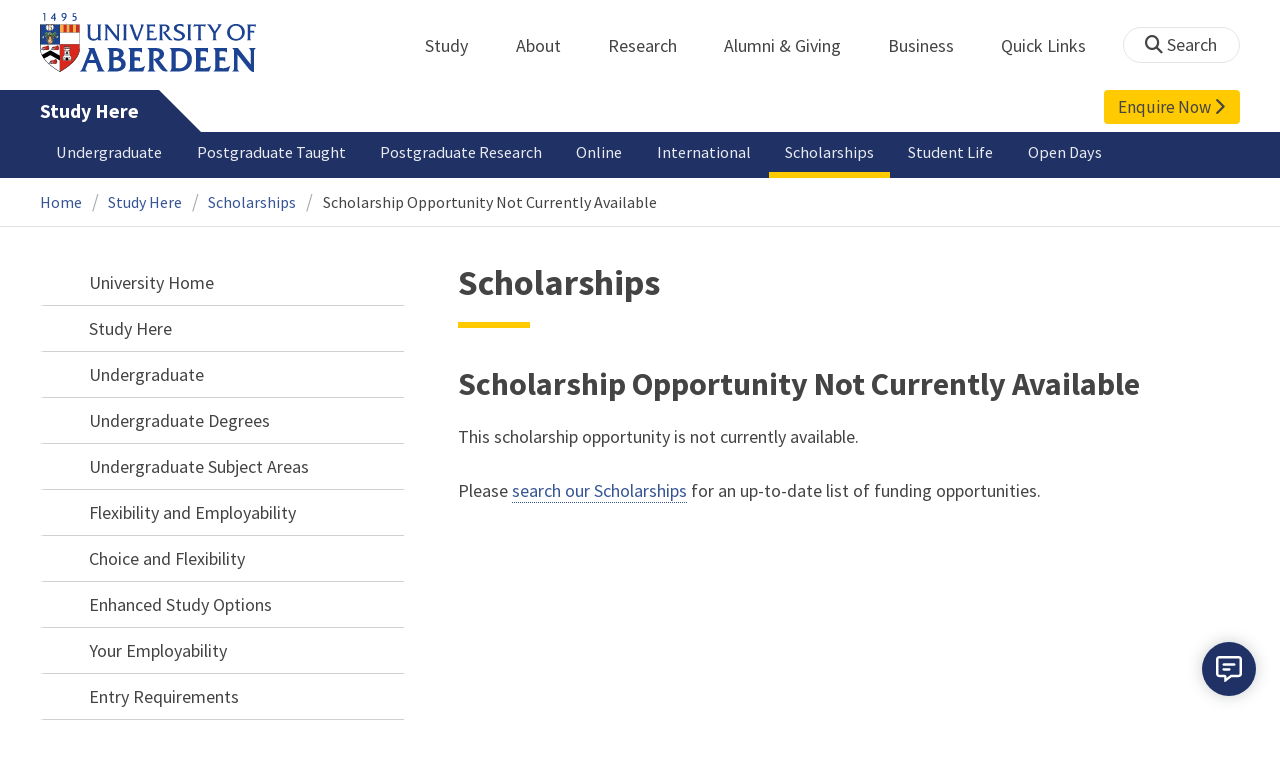

--- FILE ---
content_type: text/html; charset=UTF-8
request_url: https://www.abdn.ac.uk/study/funding/510
body_size: 11917
content:
<!doctype html>
<html lang="en-GB" dir="ltr">
    <head>
        <meta charset="utf-8">
        <title>Scholarships | Study Here | The University of Aberdeen</title>
        <meta name="description" content="Explore scholarships, bursaries and funding options at Aberdeen for undergraduate, postgraduate and international students to support your studies." />
    <!-- t4 : ignore -->
            <link rel="preconnect" href="https://abdn-search.funnelback.squiz.cloud">
        <link rel="preconnect" href="https://cc.cdn.civiccomputing.com">
        <link rel="preconnect" href="https://code.jquery.com">
        <link rel="preconnect" href="https://fonts.googleapis.com">
        <link rel="preconnect" href="https://fonts.gstatic.com">
        
<meta name="viewport" content="width=device-width, initial-scale=1">
<link rel="apple-touch-icon" sizes="180x180" href="https://www.abdn.ac.uk/abdn-design-system/releases/2.4.0/dist/images/icons/apple-touch-icon.png">
<link rel="icon" type="image/png" sizes="32x32" href="https://www.abdn.ac.uk/abdn-design-system/releases/2.4.0/dist/images/icons/favicon-32x32.png">
<link rel="icon" type="image/png" sizes="16x16" href="https://www.abdn.ac.uk/abdn-design-system/releases/2.4.0/dist/images/icons/favicon-16x16.png">
<link rel="manifest" href="https://www.abdn.ac.uk/abdn-design-system/releases/2.4.0/dist/images/icons/manifest.json">
<link rel="mask-icon" href="https://www.abdn.ac.uk/abdn-design-system/releases/2.4.0/dist/images/icons/safari-pinned-tab.svg" color="#5bbad5">
<meta name="msapplication-config" content="https://www.abdn.ac.uk/abdn-design-system/releases/2.4.0/dist/images/icons/browserconfig.xml">
<meta name="theme-color" content="#ffffff">

<link rel="stylesheet" href="https://www.abdn.ac.uk/abdn-design-system/releases/2.4.0/dist/css/abdn-design-system-site.css">
<!-- https://abdn-search.funnelback.squiz.cloud/s/resources-global/css/funnelback.autocompletion-2.6.0.css -->
<style>
.twitter-typeahead {display: table-cell !important;}.tt-menu {background-clip: padding-box;background-color: #fff;border: 1px solid rgba(0, 0, 0, 0.15);border-radius: 4px;box-shadow: 0 6px 12px rgba(0, 0, 0, 0.176);font-size: 14px;padding-bottom: 5px;width: 100%;}.tt-menu .tt-suggestion {clear: both;color: #333;cursor: pointer;display: block;font-weight: normal;line-height: 1.42857;padding: 3px 10px;text-align: left;}.tt-menu .tt-suggestion:hover, .tt-menu .tt-cursor {background-color: #428bca;color: #fff;text-decoration: none;}.tt-menu .tt-category, .tt-menu .tt-group {background-color: #f5f5f5;border-bottom: 1px solid #ddd;border-top: 1px solid #ddd;}.tt-menu .tt-category {margin: 3px 0;padding: 7px 5px;}.tt-menu .tt-dataset:first-child .tt-category, .tt-horizontal .tt-dataset .tt-category {border-top: none;border-top-left-radius: 4px;border-top-right-radius: 4px;margin-top: 0;}.tt-menu .tt-group {padding: 3px 5px;text-align: center;}.tt-menu .tt-group:first-of-type {border-top: none;}.tt-horizontal {width: 100%;}.tt-horizontal .tt-dataset {float: left;width: 100%;}.tt-scrollable {overflow-y: auto;max-height: 460px;}.tt-hint {color: #ccc !important;}@media (max-width: 414px) {.tt-horizontal .tt-dataset {width: 100% !important;}}
</style>

    <style title="civic custom css">
#ccc h1::after{margin-bottom:0.5em}#ccc #ccc-content{background:#333;color:#ddd;font-family:'Source Sans Pro', sans-serif}#ccc #ccc-title{margin:0 0 0.5em;font-size:1.3em;line-height:0.9em}#ccc #ccc-content #ccc-statement .ccc-svg-element{display:none}#ccc #ccc-content #ccc-statement a{border-bottom:1px dotted;font-weight:700;color:#f4c900}#ccc #ccc-content #ccc-statement a:focus,#ccc #ccc-content #ccc-statement a:hover{border-bottom:1px solid;font-weight:700;color:#f4c900}#ccc #ccc-content .ccc-notify-button{background:#f4c900}#ccc #ccc-content .preference-title{font-size:21px;margin-top:24px}#ccc .checkbox-toggle--slider.checkbox-toggle--dark{background-color:#111;border-color:#111}#ccc .checkbox-toggle--dark .checkbox-toggle-toggle{background-color:#666}#ccc .checkbox-toggle-input:checked ~ .checkbox-toggle-toggle{background-color:#f4c900}#ccc #ccc-icon{fill:#333}#ccc .ccc-notify-button{border-radius:0;position:relative;display:inline-block;margin:0.6em 0.6em 0 0;padding:0.4em;border:0;background:#f4c900;font-weight:700;color:#003c5f;transition:padding 0.2s ease}#ccc .ccc-content--dark .ccc-notify-button,#ccc .ccc-content--dark .ccc-notify-button span{color:#003c5f}#ccc .ccc-content--dark .ccc-button-solid,#ccc .ccc-content--dark .ccc-button-solid span{background:none}#ccc #ccc-content .ccc-notify-button:focus,#ccc #ccc-content .ccc-notify-button:hover{padding-left:0.7em;transition:padding 0.2s ease;background:#ffe04f}#ccc #ccc-content .ccc-notify-button:focus,#ccc .checkbox-toggle:focus-within{outline:0.3em solid gold}#ccc a.ccc-notify-button{color:#444}#ccc .ccc-alert,#ccc .third-party-cookie-link{color:#fff;background:#111}#ccc[close-button] #ccc-dismiss-button{display:inline-block;margin:0.3em 0.6em 0.3em 0}#ccc-button-holder button:last-child{margin-right:0}
</style>
    <script src="https://code.jquery.com/jquery-3.6.0.min.js"></script>
<script src="https://www.abdn.ac.uk/abdn-design-system/releases/2.4.0/dist/js/abdn-design-system-site.js" defer></script>
<script>
    var global_base_url = '/global/';
</script>
        </head>
    <body class="no_js">
                <script>
            document.getElementsByTagName('body')[0].classList.remove('no_js');
        </script>
                <header id="top">
            <ul class="skip_links">
                <li><a href="#main">Skip to content</a></li>
                <li><a href="https://www.abdn.ac.uk/about/our-website/accessibility/">About Accessibility on our website</a></li>
            </ul>
            <div id="modal_fade"></div>
            <div class="global_header_wrapper">
                <div class="container">
                    <div class="row">
                        <div class="col">
                            <div class="global_header">
                                <div class="clearfix">
                                    <div class="uni_logo">
                                                                                    <a href="/">
                                                <img src="https://www.abdn.ac.uk/abdn-design-system/releases/2.4.0/dist/images/layout/UoA_Primary_Logo_REVERSE_2018.png" srcset="https://www.abdn.ac.uk/abdn-design-system/releases/2.4.0/dist/images/layout/UoA_Primary_Logo_RGB_2018.svg" alt="University of Aberdeen" width="300" height="82">
                                            </a>
                                                                                </div>
                                    <nav id="uni_menu" class="uni_menu no_js row" aria-label="University of Aberdeen Navigation">
                                        <div class="uni_menu_overview">
                                            <div class="uni_menu_action_bar">
                                                <a href="#" class="close_button">
                                                    Close <span class="offscreen">university navigation</span>
                                                    <i aria-hidden="true" class="far fa-times"></i>
                                                </a>
                                            </div>
                                            <div class="uni_menu_search_container">
                                                <form method="GET" role="search" action="/search/results/" aria-label="Search the University of Aberdeen website" class="collapsed active">
                                                    <fieldset>
                                                        <legend class="offscreen">Search Our Website</legend>
                                                        <label for="query" class="offscreen">Keywords</label>
                                                        <input type="search" id="query" name="query" placeholder="Search" value="" autocomplete="off" spellcheck="false">
                                                        <button type="submit" class="btn btn-secondary">
                                                            <i class="fa fa-search" aria-hidden="true"></i>
                                                            <b class="offscreen">Search</b>
                                                        </button>
                                                    </fieldset>
                                                </form>
                                            </div>
                                        </div>
                                        
<ul>

    <li id="uni_menu_study">
        <div class="uni_menu_action_bar">
            <a href="#uni_menu" class="back_button">
                <i aria-hidden="true" class="far fa-chevron-left"></i>
                Back <span class="offscreen">to university navigation overview</span>
            </a>
            <a href="#" class="close_button">
                Close <span class="offscreen">university navigation</span>
                <i aria-hidden="true" class="far fa-times"></i>
            </a>
        </div>
        <a href="/study/" class="uni_menu_section_link">
            Study
            <span class="offscreen">home</span>
        </a>
        <a href="#uni_menu_study" class="forward_button">
            <i aria-hidden="true" class="far fa-chevron-right"></i>
            <span class="offscreen">Expand Study section top links</span>
        </a>
    
        <ul class="uni_menu_wide uni_menu_4col col">
        
            <li class="uni_menu_link_group">
            
                <b>
                
                    <a href="/study/undergraduate/">
                    Undergraduate
                    </a>
                    
                </b>
                <ul>
<li><a href="/study/undergraduate/degree-programmes/">Undergraduate Degrees</a></li>
<li><a href="/study/undergraduate/subject-areas/">Subject Areas</a></li>
<li><a href="/study/undergraduate/go-abroad/">Go Abroad</a></li>
<li><a href="/study/undergraduate/finance/">Finance and Funding</a></li>
<li><a href="/study/undergraduate/apply/">How to Apply</a></li>
</ul>
            </li>
            
            <li class="uni_menu_link_group">
            
                <b>
                
                    <a href="/study/postgraduate-taught/">
                    Postgraduate Taught
                    </a>
                    
                </b>
                <ul>
<li><a href="/study/postgraduate-taught/degree-programmes/">Postgraduate Degrees</a></li>
<li><a href="/study/online/">Online Degrees</a></li>
<li><a href="/study/postgraduate-taught/part-time/">Part-time Study</a></li>
<li><a href="/study/postgraduate-taught/finance/">Finance and Funding</a></li>
<li><a href="/study/postgraduate-taught/how-to-apply/">How to Apply</a></li>
</ul>
            </li>
            
            <li class="uni_menu_link_group">
            
                <b>
                
                    <a href="/study/postgraduate-research/">
                    Postgraduate Research
                    </a>
                    
                </b>
                <ul>
<li><a href="/study/postgraduate-research/research-areas/">Research Areas</a></li>
<li><a href="/study/postgraduate-research/phds/">PhD Opportunities</a></li>
<li><a href="/study/postgraduate-research/finance/">Finance and Funding</a></li>
<li><a href="/study/postgraduate-research/apply/">How to Apply</a></li>
</ul>
            </li>
            
            <li class="uni_menu_link_group">
            
                <b>
                
                    <a href="/study/online/">
                    Online Learning
                    </a>
                    
                </b>
                <ul>
<li><a href="/study/online/degrees/">Online Degrees</a></li>
<li><a href="https://on.abdn.ac.uk/courses/">Short Courses</a></li>
<li><a href="https://on.abdn.ac.uk/categories/">Study Subjects</a></li>
<li><a href="https://on.abdn.ac.uk/how-online-learning-works/">How Online Learning Works</a></li>
<li><a href="https://on.abdn.ac.uk/discover/fees-funding-and-discounts/">Fees and Funding</a><a class="uni_menu_study" style="display: none;" href="#"> Close </a></li>
</ul>
            </li>
            
        </ul>
        
    </li>
    
    <li id="uni_menu_about">
        <div class="uni_menu_action_bar">
            <a href="#uni_menu" class="back_button">
                <i aria-hidden="true" class="far fa-chevron-left"></i>
                Back <span class="offscreen">to university navigation overview</span>
            </a>
            <a href="#" class="close_button">
                Close <span class="offscreen">university navigation</span>
                <i aria-hidden="true" class="far fa-times"></i>
            </a>
        </div>
        <a href="/about/" class="uni_menu_section_link">
            About
            <span class="offscreen">home</span>
        </a>
        <a href="#uni_menu_about" class="forward_button">
            <i aria-hidden="true" class="far fa-chevron-right"></i>
            <span class="offscreen">Expand About section top links</span>
        </a>
    
        <ul class="uni_menu_wide uni_menu_4col col">
        
            <li class="">
            <ul>
<li><a href="/about/campus/">Campus</a></li>
<li><a href="/about/campus/maps/">Maps and Directions</a></li>
<li><a href="/people/">Staff Directory</a></li>
<li><a href="/about/contact/">Contact Information</a></li>
</ul>
            </li>
            
            <li class="">
            <ul>
<li><a href="/news/">News</a></li>
<li><a href="/events/">Events</a></li>
<li><a href="/about/history/">History</a></li>
<li><a href="/about/facts-figures/">Facts &amp; Figures</a></li>
</ul>
            </li>
            
            <li class="">
            <ul>
<li><a href="/about/schools-institutes/">Schools and Institutes</a></li>
<li><a href="/about/strategy-and-governance/">Strategy and Governance</a></li>
<li><a href="/about/management/">Management</a></li>
<li><a href="/about/partnerships/">Partnerships</a></li>
</ul>
            </li>
            
            <li class="uni_menu_utils">
            <p><picture class="imgproxy"><source media="(min-width: 1200px)" srcset="https://www.abdn.ac.uk/img/1200x/media/site/about/content-images/bum_5835_3591134459_o.jpg"><source media="(min-width: 720px)" srcset="https://www.abdn.ac.uk/img/1200x/media/site/about/content-images/bum_5835_3591134459_o.jpg"><source media="(min-width: 481px)" srcset="https://www.abdn.ac.uk/img/780x/media/site/about/content-images/bum_5835_3591134459_o.jpg"><source media="(min-width: 251px)" srcset="https://www.abdn.ac.uk/img/481x/media/site/about/content-images/bum_5835_3591134459_o.jpg"><source srcset="https://www.abdn.ac.uk/img/200x/media/site/about/content-images/bum_5835_3591134459_o.jpg"><img src="https://www.abdn.ac.uk/img/1200x/media/site/about/content-images/bum_5835_3591134459_o.jpg" width="800" height="521" alt="Kings college viewed through a window" loading="lazy"></picture></p>
            </li>
            
        </ul>
        
    </li>
    
    <li id="uni_menu_research">
        <div class="uni_menu_action_bar">
            <a href="#uni_menu" class="back_button">
                <i aria-hidden="true" class="far fa-chevron-left"></i>
                Back <span class="offscreen">to university navigation overview</span>
            </a>
            <a href="#" class="close_button">
                Close <span class="offscreen">university navigation</span>
                <i aria-hidden="true" class="far fa-times"></i>
            </a>
        </div>
        <a href="/research/" class="uni_menu_section_link">
            Research
            <span class="offscreen">home</span>
        </a>
        <a href="#uni_menu_research" class="forward_button">
            <i aria-hidden="true" class="far fa-chevron-right"></i>
            <span class="offscreen">Expand Research section top links</span>
        </a>
    
        <ul class="uni_menu_wide uni_menu_4col col">
        
            <li class="">
            <ul>
<li><a href="/research/interdisciplinary/">Interdisciplinary Institute</a></li>
<li><a href="/research/impact/">Impact</a></li>
<li><a href="/research/institutes-centres/">Find a Centre or Institute</a></li>
<li><a href="/research/facilities/">Facilities</a></li>
</ul>
            </li>
            
            <li class="uni_menu_link_group">
            <ul>
<li><a href="/study/postgraduate-research/">Postgraduate Research Study</a></li>
<li><a href="/research/jobs/">Research Jobs</a></li>
<li><a href="/research/support/">Research Support</a></li>
</ul>
            </li>
            
            <li class="uni_menu_2col col_img_right uni_menu_utils">
            <p><picture class="imgproxy"><source media="(min-width: 1200px)" srcset="https://www.abdn.ac.uk/img/1200x/media/university-of-aberdeen/content-assets/images/nav-research3-wide.jpg"><source media="(min-width: 720px)" srcset="https://www.abdn.ac.uk/img/1200x/media/university-of-aberdeen/content-assets/images/nav-research3-wide.jpg"><source media="(min-width: 481px)" srcset="https://www.abdn.ac.uk/img/780x/media/university-of-aberdeen/content-assets/images/nav-research3-wide.jpg"><source media="(min-width: 251px)" srcset="https://www.abdn.ac.uk/img/481x/media/university-of-aberdeen/content-assets/images/nav-research3-wide.jpg"><source srcset="https://www.abdn.ac.uk/img/200x/media/university-of-aberdeen/content-assets/images/nav-research3-wide.jpg"><img src="https://www.abdn.ac.uk/img/1200x/media/university-of-aberdeen/content-assets/images/nav-research3-wide.jpg" width="497" height="180" alt="A scientist using a microscope" loading="lazy"></picture></p>
<p><a class="uni_menu_research" style="display: none;" href="#"> Close </a></p>
            </li>
            
        </ul>
        
    </li>
    
    <li id="uni_menu_alumni_giving">
        <div class="uni_menu_action_bar">
            <a href="#uni_menu" class="back_button">
                <i aria-hidden="true" class="far fa-chevron-left"></i>
                Back <span class="offscreen">to university navigation overview</span>
            </a>
            <a href="#" class="close_button">
                Close <span class="offscreen">university navigation</span>
                <i aria-hidden="true" class="far fa-times"></i>
            </a>
        </div>
        <a href="/alumni/" class="uni_menu_section_link">
            Alumni &amp; Giving
            <span class="offscreen">home</span>
        </a>
        <a href="#uni_menu_alumni_giving" class="forward_button">
            <i aria-hidden="true" class="far fa-chevron-right"></i>
            <span class="offscreen">Expand Alumni &amp; Giving section top links</span>
        </a>
    
        <ul class="uni_menu_wide uni_menu_4col col">
        
            <li class="uni_menu_utils uni_menu_2col">
            <p><picture class="imgproxy"><source media="(min-width: 1200px)" srcset="https://www.abdn.ac.uk/img/1200x/media/university-of-aberdeen/content-assets/images/nav-alumni-wide2.jpg"><source media="(min-width: 720px)" srcset="https://www.abdn.ac.uk/img/1200x/media/university-of-aberdeen/content-assets/images/nav-alumni-wide2.jpg"><source media="(min-width: 481px)" srcset="https://www.abdn.ac.uk/img/780x/media/university-of-aberdeen/content-assets/images/nav-alumni-wide2.jpg"><source media="(min-width: 251px)" srcset="https://www.abdn.ac.uk/img/481x/media/university-of-aberdeen/content-assets/images/nav-alumni-wide2.jpg"><source srcset="https://www.abdn.ac.uk/img/200x/media/university-of-aberdeen/content-assets/images/nav-alumni-wide2.jpg"><img src="https://www.abdn.ac.uk/img/1200x/media/university-of-aberdeen/content-assets/images/nav-alumni-wide2.jpg" width="500" height="180" alt="University of Aberdeen crest on a wall" loading="lazy"></picture></p>
            </li>
            
            <li class="uni_menu_link_group">
            
                <b>
                
                    <a href="/alumni/">
                    Alumni
                    </a>
                    
                </b>
                <ul>
<li><a href="/alumni/connected/">Stay in Touch</a></li>
<li><a href="/alumni/involved/">Get Involved</a></li>
<li><a href="/alumni/benefits-services/">Benefits and Services</a></li>
<li><a href="/alumni/benefits-services/alumni-hub/">Alumni Hub</a></li>
<li><a href="/alumni/events-reunions/">Events and Reunions</a></li>
<li><a href="/alumni/our-alumni/">Our Alumni</a></li>
</ul>
            </li>
            
            <li class="uni_menu_link_group">
            
                <b>
                
                    <a href="/giving/">
                    Giving
                    </a>
                    
                </b>
                <ul>
<li><a href="/alumni/">Alumni</a></li>
<li><a href="/giving/blog/">Blog</a><a class="uni_menu_alumnigiving" style="display: none;" href="#"> Close </a></li>
</ul>
            </li>
            
        </ul>
        
    </li>
    
    <li id="uni_menu_business">
        <div class="uni_menu_action_bar">
            <a href="#uni_menu" class="back_button">
                <i aria-hidden="true" class="far fa-chevron-left"></i>
                Back <span class="offscreen">to university navigation overview</span>
            </a>
            <a href="#" class="close_button">
                Close <span class="offscreen">university navigation</span>
                <i aria-hidden="true" class="far fa-times"></i>
            </a>
        </div>
        <a href="/business-info/" class="uni_menu_section_link">
            Business
            <span class="offscreen">home</span>
        </a>
        <a href="#uni_menu_business" class="forward_button">
            <i aria-hidden="true" class="far fa-chevron-right"></i>
            <span class="offscreen">Expand Business section top links</span>
        </a>
    
        <ul class="uni_menu_wide uni_menu_4col col">
        
            <li class="uni_menu_2col">
            <p><picture class="imgproxy"><source media="(min-width: 1200px)" srcset="https://www.abdn.ac.uk/img/1200x/media/university-of-aberdeen/content-assets/images/nav-alumni-wide1.jpg"><source media="(min-width: 720px)" srcset="https://www.abdn.ac.uk/img/1200x/media/university-of-aberdeen/content-assets/images/nav-alumni-wide1.jpg"><source media="(min-width: 481px)" srcset="https://www.abdn.ac.uk/img/780x/media/university-of-aberdeen/content-assets/images/nav-alumni-wide1.jpg"><source media="(min-width: 251px)" srcset="https://www.abdn.ac.uk/img/481x/media/university-of-aberdeen/content-assets/images/nav-alumni-wide1.jpg"><source srcset="https://www.abdn.ac.uk/img/200x/media/university-of-aberdeen/content-assets/images/nav-alumni-wide1.jpg"><img src="https://www.abdn.ac.uk/img/1200x/media/university-of-aberdeen/content-assets/images/nav-alumni-wide1.jpg" width="500" height="180" alt="Two workmen in hard hats" loading="lazy"></picture><a class="uni_menu_business" style="display: none;" href="#"> Close </a></p>
            </li>
            
            <li class="">
            <ul>
<li><a href="/business-info/training/">Development, Training and Events</a></li>
<li><a href="/business-info/facilities/">Facilities and Equipment</a></li>
</ul>
            </li>
            
            <li class="">
            <ul>
<li><a href="/business-info/industry-engagement/">Collaboration and Consulting</a></li>
<li><a href="/business-info/expertise/">Expertise</a></li>
<li><a href="/business-info/contacts/">Business Contacts</a><a class="uni_menu_business" style="display: none;" href="#"> Close </a></li>
</ul>
            </li>
            
        </ul>
        
    </li>
    
    <li id="uni_menu_quick_links">
        <div class="uni_menu_action_bar">
            <a href="#uni_menu" class="back_button">
                <i aria-hidden="true" class="far fa-chevron-left"></i>
                Back <span class="offscreen">to university navigation overview</span>
            </a>
            <a href="#" class="close_button">
                Close <span class="offscreen">university navigation</span>
                <i aria-hidden="true" class="far fa-times"></i>
            </a>
        </div>
        <a href="/about/quick-links/" class="uni_menu_section_link">
            Quick Links
            <span class="offscreen">home</span>
        </a>
        <a href="#uni_menu_quick_links" class="forward_button">
            <i aria-hidden="true" class="far fa-chevron-right"></i>
            <span class="offscreen">Expand Quick Links section top links</span>
        </a>
    
        <ul class="uni_menu_wide uni_menu_4col col">
        
            <li class="uni_menu_link_group">
            
                <b>
                
                    <a href="/students/">
                    Student Resources
                    </a>
                    
                </b>
                <ul>
<li><a href="/students/academic-life/mytimetable/">MyTimetable</a></li>
<li><a href="/students/academic-life/mycurriculum/">MyCurriculum</a></li>
<li><a href="https://abdn.blackboard.com/">MyAberdeen</a></li>
<li><a href="https://www.abdn.ac.uk/studenthub/login">Student Hub</a></li>
<li><a href="https://www.outlook.com/abdn.ac.uk">Student Email</a></li>
<li><a href="/students/student-channel/">Student Channel</a></li>
<li class="uni_menu_text_box uni-menu-text-box"><strong><a href="/students/support/services/infohub/">Infohub Opening Hours</a></strong>
<dl class="clearfix"></dl>
Email: <a class="uni_menu_quicklinks" href="mailto:infohub@abdn.ac.uk">infohub@abdn.ac.uk</a></li>
</ul>
            </li>
            
            <li class="uni_menu_link_group">
            
                <b>
                
                    <a href="/staffnet/">
                    StaffNet
                    </a>
                    
                </b>
                <ul>
<li><a href="/staffnet/working-here/">Working Here</a></li>
<li><a href="/staffnet/working-here/management-information-systems/" class="">Management Information Systems</a></li>
<li><a href="/staffnet/education/">Teaching &amp; Learning</a></li>
<li><a href="/staffnet/governance/">Policy &amp; Governance</a></li>
<li><a href="https://www.outlook.com/abdn.ac.uk">Staff Email</a></li>
</ul>
            </li>
            
            <li class="uni_menu_link_group">
            
                <b>
                Our Website
                </b>
                <ul>
<li><a href="/study/">Study</a></li>
<li><a href="/about/">About</a></li>
<li><a href="/research/">Research</a></li>
<li><a href="/alumni/">Alumni &amp; Giving</a></li>
<li><a href="/business-info/">Business</a></li>
</ul>
            </li>
            
            <li class="uni_menu_link_group">
            
                <b>
                Popular
                </b>
                <ul>
<li><a href="/students/">For Students</a></li>
<li><a href="/staffnet/">For Staff</a></li>
<li><a href="https://www.store.abdn.ac.uk/">Online Store</a></li>
<li><a href="https://www.abdn.ac.uk/epayments/">ePayments</a></li>
<li><a href="/jobs/">Jobs</a></li>
<li><a href="/library/">Library</a></li>
<li><a href="/people/">Staff Directory</a></li>
<li><a href="/it/">IT Services</a></li>
<li><a href="/about/our-website/a-to-z/">A to Z</a><a class="uni_menu_quicklinks" style="display: none;" href="#"> Close </a></li>
</ul>
            </li>
            
        </ul>
        
    </li>
    
</ul>
<div class="uni_menu_top_links">
<ul>
<li><a href="/alumni/">Alumni &amp; Giving</a></li>
<li><a href="/business-info/">Business</a></li>
</ul>
</div>
                                    </nav>
                                    <div class="toggle_controls">
                                        <a href="#" id="uni_search_toggle" class="uni_search_toggle no_js" aria-controls="global_search" aria-expanded="true">
                                            <i class="fa fa-search" aria-hidden="true"></i>
                                            <span>Search</span>
                                        </a>
                                        <a href="#uni_menu" class="uni_menu_show_mobile_only btn btn-accent" aria-controls="uni_menu" aria-expanded="false">
                                            <i class="fak fa-sharp-solid-bars-magnifying-glass" aria-hidden="true"></i>
                                            <span>Menu and search</span>
                                        </a>
                                    </div>
                                    <form id="global_search" method="get" role="search" action="/search/results/" aria-label="Search the University of Aberdeen website">
                                        <fieldset>
                                            <legend>Search Our Website</legend>
                                            <label for="within" class="offscreen">Search In</label>
                                            <select id="within" name="within">
                                                <option value="abdn">University Website</option>
                                                <option value="dir">Staff Directory</option>
                                                <option value="lib">Library Collections</option>
                                            </select>
                                            <label for="query">Keywords</label>
                                            <input type="search" id="query" name="query" placeholder="Search" value="">
                                            <button type="submit">
                                                <i class="fa fa-search" aria-hidden="true"></i>
                                                <b>Search</b>
                                            </button>
                                        </fieldset>
                                        <p>Or Browse:</p>
                                        <ul>
                                            <li><a href="https://www.abdn.ac.uk/about/contact/">Contacts</a></li>
                                            <li><a href="https://www.abdn.ac.uk/about/our-website/a-to-z/">A to Z</a></li>
                                            <li><a href="https://www.abdn.ac.uk/people/">Staff Directory</a></li>
                                        </ul>
                                    </form>
                                                                        <script>
                                        document.getElementById('global_search').className += ' collapsed';
                                    </script>
                                                                  </div>
                            </div>
                        </div>
                    </div>
                </div>
            </div>
            <div id="section_heading">
                <div class="container">
                    <div class="row">
                        <div class="col">
                            <a href="/study/" class="section_head_text">
                                Study Here                            </a>
                            
    <a href="/study/enquire-now/" id="enquire_link" class="header_button_link">
        Enquire Now <i class="fa fa-chevron-right" aria-hidden="true"></i>
    </a>
                            </div>
                    </div>
                </div>
            </div>
            <nav id="section_top_level" class="section_top_level_wrapper" aria-label="Scholarships navigation">
                <div class="container">
                    
                        <ul class="top_level">
                        <li><a href="/study/undergraduate/">Undergraduate</a></li><li><a href="/study/postgraduate-taught/">Postgraduate Taught</a></li><li><a href="/study/postgraduate-research/">Postgraduate Research</a></li><li><a href="/study/online/">Online</a></li><li><a href="/study/international/">International</a></li><li><span class="currentbranch0"><a href="/study/funding/">Scholarships</a></span></li><li><a href="/study/student-life/">Student Life</a></li><li><a href="/study/open-days/">Open Days</a></li>
                        </ul>
                                        </div>
            </nav>
                        <script>
                try {
                    document.addEventListener('DOMContentLoaded', function () {
                        priorityPlusList = new PriorityPlusList({
                            selector: '#section_top_level ul',
                            moreButtonContent: '<a href="#">More</a>'
                        });
                    })
                }
                catch (e) {
                    if (typeof console !== 'undefined' && typeof console.log !== 'undefined') {
                        console.log('PriorityPlusList does not offer support for your current browser');
                    }
                }
            </script>
                        <h1 class="offscreen">Scholarships</h1>
                            <div class="container section-nav-toggle-wrapper">
                    <a href="#section-nav" class="section-nav-toggle btn">In this section</a>
                </div>
                            <div class="breadcrumb_wrapper">
                <div class="container">
                    <nav class="breadcrumb" role="navigation" aria-label="Breadcrumb">
                        
                        <ol>
                        
                            <li><a href="/">Home</a></li>
                            
                            <li><a href="/study/">Study Here</a></li>
                            
                            <li><a href="/study/funding/">Scholarships</a></li>
                            
                            <li tabindex="0" aria-current="page">Scholarship Opportunity Not Currently Available</li>
                            
                        </ol>
                                            </nav>
                </div>
            </div>
                    </header>
        <main id="main" class="subpage" tabindex="-1">
                        <div class="container">
                <div class="column_container">
                    <div class="content_column">
                        <div class="section heading_only">
                            <div class="container">
                                
                                    <div class="h1">Scholarships</div>
                                                                </div>
                        </div>


                        <div class="container">
                        <h2>Scholarship Opportunity Not Currently Available</h2><p>This scholarship opportunity is not currently available.</p><p>Please <a href="/study/funding/">search our  Scholarships</a> for an up-to-date list of funding opportunities.</p>
                        </div>
                                            </div>
                    <div class="subsection_column">
                                                    <div class="section-nav-wrapper section">
                                <div id="section-nav" class="section-nav">
                                    <nav class="no-js" aria-label="In this section">
                                        
    <ul class="active">
        <li class="active">
        <a href="/" class="has-subpages">University Home</a>
        <ul class="active" aria-label="Submenu for University Home">
            <li class="active">
        <a href="/study/" class="active">Study Here</a>
        <ul class="show_siblings" aria-label="Submenu for Study Here">
            <li>
        <a href="/study/undergraduate/" class="has-subpages">Undergraduate</a>
        <ul aria-label="Submenu for Undergraduate">
            <li>
        <a href="/study/undergraduate/degree-programmes/">Undergraduate Degrees</a>
        </li>
        <li>
        <a href="/study/undergraduate/subject-areas/">Undergraduate Subject Areas</a>
        </li>
        <li>
        <a href="/study/undergraduate/flexibility/" class="has-subpages">Flexibility and Employability</a>
        <ul aria-label="Submenu for Flexibility and Employability">
            <li>
        <a href="/study/undergraduate/flexibility/choice-and-flexibility/">Choice and Flexibility</a>
        </li>
        <li>
        <a href="/study/undergraduate/flexibility/enhanced-study-options/">Enhanced Study Options</a>
        </li>
        <li>
        <a href="/study/undergraduate/flexibility/your-employability/">Your Employability</a>
        </li>
        </ul>
            </li>
        <li>
        <a href="/study/undergraduate/requirements/" class="has-subpages">Entry Requirements</a>
        <ul aria-label="Submenu for Entry Requirements">
            <li>
        <a href="/study/undergraduate/requirements/widening-access-criteria/" class="has-subpages">Widening Access Criteria</a>
        <ul aria-label="Submenu for Widening Access Criteria">
            <li>
        <a href="/study/undergraduate/requirements/widening-access-criteria/simd20-postcode-checker/">SIMD20 Postcode Checker</a>
        </li>
        </ul>
            </li>
        </ul>
            </li>
        <li>
        <a href="/study/undergraduate/study-a-language/">Study a Language</a>
        </li>
        <li>
        <a href="/study/undergraduate/apply/" class="has-subpages">How to Apply</a>
        <ul aria-label="Submenu for How to Apply">
            <li>
        <a href="/study/undergraduate/apply/ucas-application-process/">UCAS Application Process</a>
        </li>
        <li>
        <a href="/study/undergraduate/apply/admissions-policy/">Admissions Policy</a>
        </li>
        </ul>
            </li>
        <li>
        <a href="/study/undergraduate/finance/" class="has-subpages">Finance and Funding</a>
        <ul aria-label="Submenu for Finance and Funding">
            <li>
        <a href="/study/undergraduate/finance/students-from-scotland/" class="has-subpages">Students from Scotland</a>
        <ul aria-label="Submenu for Students from Scotland">
            <li>
        <a href="/study/undergraduate/finance/students-from-scotland/tuition-fees-and-living-costs/">Tuition Fees and Living Costs</a>
        </li>
        <li>
        <a href="/study/undergraduate/finance/students-from-scotland/scholarships-and-funding/">Scholarships and Funding</a>
        </li>
        </ul>
            </li>
        <li>
        <a href="/study/undergraduate/finance/students-from-england-northern-ireland-republic-of-ireland--wales/" class="has-subpages">Students from England, Northern Ireland, Republic of Ireland &amp; Wales</a>
        <ul aria-label="Submenu for Students from England, Northern Ireland, Republic of Ireland &amp; Wales">
            <li>
        <a href="/study/undergraduate/finance/students-from-england-northern-ireland-republic-of-ireland--wales/tuition-fees-and-living-costs/">Tuition Fees and Living Costs</a>
        </li>
        <li>
        <a href="/study/undergraduate/finance/students-from-england-northern-ireland-republic-of-ireland--wales/scholarships-and-funding/">Scholarships and Funding</a>
        </li>
        </ul>
            </li>
        <li>
        <a href="/study/undergraduate/finance/students-from-outside-the-uk-international-and-eu/">Students from Outside the UK (International and EU)</a>
        </li>
        </ul>
            </li>
        <li>
        <a href="/study/undergraduate/widening-access/" class="has-subpages">Widening Access &amp; Articulation</a>
        <ul aria-label="Submenu for Widening Access &amp; Articulation">
            <li>
        <a href="/study/undergraduate/widening-access/entry-from-school/">Entry from School</a>
        </li>
        <li>
        <a href="/study/undergraduate/widening-access/reach/" class="has-subpages">Reach</a>
        <ul aria-label="Submenu for Reach">
            <li>
        <a href="/study/undergraduate/widening-access/reach/register-with-reach/">Register with Reach</a>
        </li>
        <li>
        <a href="/study/undergraduate/widening-access/reach/opportunities-in-law/">Opportunities in Law</a>
        </li>
        <li>
        <a href="/study/undergraduate/widening-access/reach/opportunities-in-medicine/">Opportunities in Medicine</a>
        </li>
        <li>
        <a href="/study/undergraduate/widening-access/reach/reach-pupil-resources/">Reach pupil resources</a>
        </li>
        </ul>
            </li>
        <li>
        <a href="/study/undergraduate/widening-access/what-support-can-you-expect/">What Support Can You Expect</a>
        </li>
        <li>
        <a href="/study/undergraduate/widening-access/simd-20-free-accommodation/" class="has-subpages">SIMD 20 Free Accommodation</a>
        <ul aria-label="Submenu for SIMD 20 Free Accommodation">
            <li>
        <a href="/study/undergraduate/widening-access/simd-20-free-accommodation/terms-and-conditions/">Terms and Conditions</a>
        </li>
        </ul>
            </li>
        <li>
        <a href="/study/undergraduate/widening-access/entry-from-college/" class="has-subpages">Entry from College</a>
        <ul aria-label="Submenu for Entry from College">
            <li>
        <a href="/study/undergraduate/widening-access/entry-from-college/hnc-or-hnd-programmes/" class="has-subpages">HNC or HND Programmes</a>
        <ul aria-label="Submenu for HNC or HND Programmes">
            <li>
        <a href="/study/undergraduate/widening-access/entry-from-college/hnc-or-hnd-programmes/hnc-hnd-accounting/">HNC HND Accounting</a>
        </li>
        <li>
        <a href="/study/undergraduate/widening-access/entry-from-college/hnc-or-hnd-programmes/hnc-hnd-animal-care/">HNC HND Animal Care</a>
        </li>
        <li>
        <a href="/study/undergraduate/widening-access/entry-from-college/hnc-or-hnd-programmes/hnd-applied-biological-sciences/">HND Applied Biological Sciences</a>
        </li>
        <li>
        <a href="/study/undergraduate/widening-access/entry-from-college/hnc-or-hnd-programmes/hnc-hnd-applied-sciences/">HNC HND Applied Sciences</a>
        </li>
        <li>
        <a href="/study/undergraduate/widening-access/entry-from-college/hnc-or-hnd-programmes/hnc-hnd-business/">HNC HND Business</a>
        </li>
        <li>
        <a href="/study/undergraduate/widening-access/entry-from-college/hnc-or-hnd-programmes/hnd-coaching--developing-sport/">HND Coaching &amp; Developing Sport</a>
        </li>
        <li>
        <a href="/study/undergraduate/widening-access/entry-from-college/hnc-or-hnd-programmes/hnc-computing/">HNC Computing</a>
        </li>
        <li>
        <a href="/study/undergraduate/widening-access/entry-from-college/hnc-or-hnd-programmes/hnc-hnd-engineering/">HNC HND Engineering</a>
        </li>
        <li>
        <a href="/study/undergraduate/widening-access/entry-from-college/hnc-or-hnd-programmes/hnc-hnd-chemical-process-technology/">HNC HND Chemical Process Technology</a>
        </li>
        <li>
        <a href="/study/undergraduate/widening-access/entry-from-college/hnc-or-hnd-programmes/hnd-fitness-health--exercise/">HND Fitness, Health &amp; Exercise</a>
        </li>
        <li>
        <a href="/study/undergraduate/widening-access/entry-from-college/hnc-or-hnd-programmes/hnd-legal-services/">HND Legal Services</a>
        </li>
        <li>
        <a href="/study/undergraduate/widening-access/entry-from-college/hnc-or-hnd-programmes/hnd-music/">HND Music</a>
        </li>
        <li>
        <a href="/study/undergraduate/widening-access/entry-from-college/hnc-or-hnd-programmes/hnc-hnd-social-sciences/">HNC HND Social Sciences</a>
        </li>
        </ul>
            </li>
        <li>
        <a href="/study/undergraduate/widening-access/entry-from-college/scottish-wider-access-programme/">Scottish Wider Access Programme</a>
        </li>
        <li>
        <a href="/study/undergraduate/widening-access/entry-from-college/finance-and-funding/">Finance and Funding</a>
        </li>
        <li>
        <a href="/study/undergraduate/widening-access/entry-from-college/associate-student-status-application/">Associate Student Status Application</a>
        </li>
        <li>
        <a href="/study/undergraduate/widening-access/entry-from-college/college-partnerships/">College Partnerships</a>
        </li>
        <li>
        <a href="/study/undergraduate/widening-access/entry-from-college/student-stories/">Student Stories</a>
        </li>
        <li>
        <a href="/study/undergraduate/widening-access/entry-from-college/articulation-events/" class="has-subpages">Articulation Events</a>
        <ul aria-label="Submenu for Articulation Events">
            <li>
        <a href="/study/undergraduate/widening-access/entry-from-college/articulation-events/engineering-transitional-summer-school/">Engineering Transitional Summer School</a>
        </li>
        </ul>
            </li>
        <li>
        <a href="/study/undergraduate/widening-access/entry-from-college/further-information/">Further Information</a>
        </li>
        </ul>
            </li>
        <li>
        <a href="/study/undergraduate/widening-access/meet-the-access--articulation-team/">Meet the Access &amp; Articulation Team</a>
        </li>
        <li>
        <a href="/study/undergraduate/widening-access/access-higher-education/">Access Higher Education</a>
        </li>
        <li>
        <a href="/study/undergraduate/widening-access/campus-visits/">Campus Visits</a>
        </li>
        <li>
        <a href="/study/undergraduate/widening-access/staff-guidance/">Staff Guidance</a>
        </li>
        <li>
        <a href="/study/undergraduate/widening-access/access-aberdeen/">Access Aberdeen</a>
        </li>
        </ul>
            </li>
        <li>
        <a href="/study/undergraduate/go-abroad/" class="has-subpages">Go Abroad</a>
        <ul aria-label="Submenu for Go Abroad">
            <li>
        <a href="/study/undergraduate/go-abroad/incoming-students/" class="has-subpages">Incoming Students</a>
        <ul aria-label="Submenu for Incoming Students">
            <li>
        <a href="/study/undergraduate/go-abroad/incoming-students/european-exchange/">European Exchange</a>
        </li>
        <li>
        <a href="/study/undergraduate/go-abroad/incoming-students/study-abroad/">International Exchange and Study Abroad</a>
        </li>
        <li>
        <a href="/study/undergraduate/go-abroad/incoming-students/inter-campus-mobility/">Inter-Campus Mobility</a>
        </li>
        <li>
        <a href="/study/undergraduate/go-abroad/incoming-students/summer-schools/" class="has-subpages">Summer Schools</a>
        <ul aria-label="Submenu for Summer Schools">
            <li>
        <a href="/study/undergraduate/go-abroad/incoming-students/summer-schools/archaeology-field-excavation-summer-school/">Archaeology Field Excavation Summer School</a>
        </li>
        <li>
        <a href="/study/undergraduate/go-abroad/incoming-students/summer-schools/drug-design-and-discovery/">Drug Design and Discovery</a>
        </li>
        <li>
        <a href="/study/undergraduate/go-abroad/incoming-students/summer-schools/field-and-lab-skills-in-the-biosciences/">Field and Lab Skills in the Biosciences</a>
        </li>
        <li>
        <a href="/study/undergraduate/go-abroad/incoming-students/summer-schools/philosophy-summer-school/">Philosophy Summer School</a>
        </li>
        <li>
        <a href="/study/undergraduate/go-abroad/incoming-students/summer-schools/scotland-history-heritage-and-culture/">Scotland History, Heritage and Culture</a>
        </li>
        </ul>
            </li>
        <li>
        <a href="/study/undergraduate/go-abroad/incoming-students/erasmus-traineeships/">Erasmus Traineeships</a>
        </li>
        </ul>
            </li>
        <li>
        <a href="/study/undergraduate/go-abroad/outgoing-students/" class="has-subpages">Outgoing Students</a>
        <ul aria-label="Submenu for Outgoing Students">
            <li>
        <a href="/study/undergraduate/go-abroad/outgoing-students/why-go-abroad/">Why Go Abroad</a>
        </li>
        <li>
        <a href="/study/undergraduate/go-abroad/outgoing-students/what-are-my-options/">What Are My Options</a>
        </li>
        <li>
        <a href="/study/undergraduate/go-abroad/outgoing-students/where-can-i-go/" class="has-subpages">Where Can I Go</a>
        <ul aria-label="Submenu for Where Can I Go">
            <li>
        <a href="/study/undergraduate/go-abroad/outgoing-students/where-can-i-go/exchange-partners/">Exchange Partners</a>
        </li>
        <li>
        <a href="/study/undergraduate/go-abroad/outgoing-students/where-can-i-go/short-term-mobilities/" class="has-subpages">Short-Term Mobilities</a>
        <ul aria-label="Submenu for Short-Term Mobilities">
            <li>
        <a href="/study/undergraduate/go-abroad/outgoing-students/where-can-i-go/short-term-mobilities/mitacs---uuki-globalink-research-internship/">Mitacs - UUKI Globalink Research Internship</a>
        </li>
        </ul>
            </li>
        <li>
        <a href="/study/undergraduate/go-abroad/outgoing-students/where-can-i-go/international-traineeship/">International Traineeship</a>
        </li>
        <li>
        <a href="/study/undergraduate/go-abroad/outgoing-students/where-can-i-go/inter-campus-mobility/">Inter-Campus Mobility</a>
        </li>
        </ul>
            </li>
        <li>
        <a href="/study/undergraduate/go-abroad/outgoing-students/how-do-i-apply/" class="has-subpages">How Do I Apply</a>
        <ul aria-label="Submenu for How Do I Apply">
            <li>
        <a href="/study/undergraduate/go-abroad/outgoing-students/how-do-i-apply/for-study-exchange/" class="has-subpages">For Study Exchange</a>
        <ul aria-label="Submenu for For Study Exchange">
            <li>
        <a href="/study/undergraduate/go-abroad/outgoing-students/how-do-i-apply/for-study-exchange/credit-load-guide/">Credit Load Guide</a>
        </li>
        </ul>
            </li>
        <li>
        <a href="/study/undergraduate/go-abroad/outgoing-students/how-do-i-apply/for-traineeship/">For Traineeship</a>
        </li>
        </ul>
            </li>
        <li>
        <a href="/study/undergraduate/go-abroad/outgoing-students/how-much-will-it-cost/">How Much Will it Cost</a>
        </li>
        </ul>
            </li>
        <li>
        <a href="/study/undergraduate/go-abroad/engage-with-us/" class="has-subpages">Engage with us</a>
        <ul aria-label="Submenu for Engage with us">
            <li>
        <a href="/study/undergraduate/go-abroad/engage-with-us/go-abroad-tutors/">Go Abroad Tutors</a>
        </li>
        <li>
        <a href="/study/undergraduate/go-abroad/engage-with-us/go-abroad-ambassadors/">Go Abroad Ambassadors</a>
        </li>
        <li>
        <a href="/study/undergraduate/go-abroad/engage-with-us/go-abroad-fair/">Go Abroad Fair</a>
        </li>
        </ul>
            </li>
        </ul>
            </li>
        <li>
        <a href="/study/undergraduate/part-time/" class="has-subpages">Part-Time Study</a>
        <ul aria-label="Submenu for Part-Time Study">
            <li>
        <a href="/study/undergraduate/part-time/part-time-degree--individual-subject-study/">Part-Time Degree &amp; Individual Subject Study</a>
        </li>
        <li>
        <a href="/study/undergraduate/part-time/application-process/">Application Process</a>
        </li>
        <li>
        <a href="/study/undergraduate/part-time/fees-and-funding/">Fees and Funding</a>
        </li>
        </ul>
            </li>
        <li>
        <a href="/study/undergraduate/info/" class="has-subpages">Information Guides and Advice</a>
        <ul aria-label="Submenu for Information Guides and Advice">
            <li>
        <a href="/study/undergraduate/info/information-guides/">Information Guides</a>
        </li>
        <li>
        <a href="/study/undergraduate/info/information-for-parents/">Information for Parents</a>
        </li>
        <li>
        <a href="/study/undergraduate/info/information-for-teachers/" class="has-subpages">Information for Teachers</a>
        <ul aria-label="Submenu for Information for Teachers">
            <li>
        <a href="/study/undergraduate/info/information-for-teachers/supporting-pupils/">Supporting Pupils</a>
        </li>
        </ul>
            </li>
        <li>
        <a href="/study/undergraduate/info/key-dates/">Key Dates</a>
        </li>
        <li>
        <a href="/study/undergraduate/info/request-a-prospectus/">Request a Prospectus</a>
        </li>
        </ul>
            </li>
        <li>
        <a href="/study/undergraduate/meet-the-uk-team/">Meet the UK Team</a>
        </li>
        <li>
        <a href="/study/undergraduate/stem/" class="has-subpages">Interested in STEM</a>
        <ul aria-label="Submenu for Interested in STEM">
            <li>
        <a href="/study/undergraduate/stem/stem-courses/">STEM Courses</a>
        </li>
        </ul>
            </li>
        <li>
        <a href="/study/undergraduate/deposits/">Deposits</a>
        </li>
        </ul>
            </li>
        <li>
        <a href="/study/postgraduate-taught/" class="has-subpages">Postgraduate Taught</a>
        <ul aria-label="Submenu for Postgraduate Taught">
            <li>
        <a href="/study/postgraduate-taught/degree-programmes/">Postgraduate Taught Degrees</a>
        </li>
        <li>
        <a href="/study/postgraduate-taught/how-to-apply/" class="has-subpages">How to Apply</a>
        <ul aria-label="Submenu for How to Apply">
            <li>
        <a href="/study/postgraduate-taught/how-to-apply/postgraduate-programmes-and-frequently-asked-questions/">Postgraduate Programmes and Frequently Asked Questions</a>
        </li>
        <li>
        <a href="/study/postgraduate-taught/how-to-apply/admissions-policy/">Admissions Policy</a>
        </li>
        <li>
        <a href="/study/postgraduate-taught/how-to-apply/academic-technology-approval-scheme/">Academic Technology Approval Scheme</a>
        </li>
        </ul>
            </li>
        <li>
        <a href="/study/postgraduate-taught/offers/" class="has-subpages">Offer Holder Information</a>
        <ul aria-label="Submenu for Offer Holder Information">
            <li>
        <a href="/study/postgraduate-taught/offers/accepting-or-deferring---international-applicants-requiring-a-visa/">Accepting or Deferring - International Applicants Requiring a Visa</a>
        </li>
        <li>
        <a href="/study/postgraduate-taught/offers/accepting-or-deferring---applicants-not-requiring-a-visa/">Accepting or Deferring - Applicants Not Requiring a Visa</a>
        </li>
        </ul>
            </li>
        <li>
        <a href="/study/postgraduate-taught/finance/" class="has-subpages">Finance and Funding</a>
        <ul aria-label="Submenu for Finance and Funding">
            <li>
        <a href="/study/postgraduate-taught/finance/uk-students/" class="has-subpages">UK Students</a>
        <ul aria-label="Submenu for UK Students">
            <li>
        <a href="/study/postgraduate-taught/finance/uk-students/scholarships-and-funding/">Scholarships and Funding</a>
        </li>
        </ul>
            </li>
        <li>
        <a href="/study/postgraduate-taught/finance/international-students/">International Students</a>
        </li>
        </ul>
            </li>
        <li>
        <a href="/study/postgraduate-taught/january/">January Programmes</a>
        </li>
        <li>
        <a href="/study/postgraduate-taught/part-time/">Part-time Learning</a>
        </li>
        <li>
        <a href="/study/postgraduate-taught/employment/" class="has-subpages">Employment</a>
        <ul aria-label="Submenu for Employment">
            <li>
        <a href="/study/postgraduate-taught/employment/industry-links/">Industry Links</a>
        </li>
        <li>
        <a href="/study/postgraduate-taught/employment/employment-during-your-studies/">Employment During Your Studies</a>
        </li>
        </ul>
            </li>
        <li>
        <a href="/study/postgraduate-taught/options/">Still Considering Your Options</a>
        </li>
        <li>
        <a href="/study/postgraduate-taught/dates/">Key Dates</a>
        </li>
        <li>
        <a href="/study/postgraduate-taught/deposits/">Deposits</a>
        </li>
        <li>
        <a href="/study/postgraduate-taught/conversion-programmes/">Postgraduate Conversion Programmes</a>
        </li>
        </ul>
            </li>
        <li>
        <a href="/study/postgraduate-research/" class="has-subpages">Postgraduate Research</a>
        <ul aria-label="Submenu for Postgraduate Research">
            <li>
        <a href="/study/postgraduate-research/research-areas/">Our Research Areas</a>
        </li>
        <li>
        <a href="/study/postgraduate-research/excellence/">Research Excellence</a>
        </li>
        <li>
        <a href="/study/postgraduate-research/apply/">How To Apply</a>
        </li>
        <li>
        <a href="/study/postgraduate-research/offers/">Offer Holder Information</a>
        </li>
        <li>
        <a href="/study/postgraduate-research/phds/">PhD Opportunities</a>
        </li>
        <li>
        <a href="/study/postgraduate-research/finance/">Finance and Funding</a>
        </li>
        <li>
        <a href="/study/postgraduate-research/support/">Supporting Your Research</a>
        </li>
        <li>
        <a href="/study/postgraduate-research/centres/">Doctoral Training Centres</a>
        </li>
        <li>
        <a href="/study/postgraduate-research/why-aberdeen/">Why Aberdeen</a>
        </li>
        </ul>
            </li>
        <li>
        <a href="/study/online/" class="has-subpages">Online</a>
        <ul aria-label="Submenu for Online">
            <li>
        <a href="/study/online/degrees/">Online Degrees and Awards</a>
        </li>
        </ul>
            </li>
        <li>
        <a href="/study/international/" class="has-subpages">International</a>
        <ul aria-label="Submenu for International">
            <li>
        <a href="/study/international/country-territory/">My Country or Territory</a>
        </li>
        <li>
        <a href="/study/international/events/">Current and Upcoming Events</a>
        </li>
        <li>
        <a href="/study/international/requirements/">Entry Requirements</a>
        </li>
        <li>
        <a href="/study/international/english/" class="has-subpages">English Language Requirements</a>
        <ul aria-label="Submenu for English Language Requirements">
            <li>
        <a href="/study/international/english/undergraduate-degrees---english-requirements/">Undergraduate Degrees - English Requirements</a>
        </li>
        <li>
        <a href="/study/international/english/postgraduate-degrees---english-requirements/">Postgraduate Degrees - English Requirements</a>
        </li>
        <li>
        <a href="/study/international/english/english-language-programmes/">English Language Programmes</a>
        </li>
        <li>
        <a href="/study/international/english/english-language-course-finder/">English Language Course Finder</a>
        </li>
        </ul>
            </li>
        <li>
        <a href="/study/international/finance/" class="has-subpages">Finance and Funding</a>
        <ul aria-label="Submenu for Finance and Funding">
            <li>
        <a href="/study/international/finance/fee-status-living-costs-and-work-allowances/">Fee Status, Living Costs and Work Allowances</a>
        </li>
        </ul>
            </li>
        <li>
        <a href="/study/international/cas-and-visa/">CAS, Visa and Getting Here</a>
        </li>
        <li>
        <a href="/study/international/engage/">Engage with Us</a>
        </li>
        <li>
        <a href="/study/international/blogs/">International Student Blogs</a>
        </li>
        <li>
        <a href="/study/international/language-centre/" class="has-subpages">Language Centre</a>
        <ul aria-label="Submenu for Language Centre">
            <li>
        <a href="/study/international/language-centre/language-centre---evening-classes/" class="has-subpages">Language Centre - Evening Classes</a>
        <ul aria-label="Submenu for Language Centre - Evening Classes">
            <li>
        <a href="/study/international/language-centre/language-centre---evening-classes/part-time-evening-courses-open-to-all/">Part-time evening courses (open to all)</a>
        </li>
        <li>
        <a href="/study/international/language-centre/language-centre---evening-classes/part-time-courses-for-students-studying-at-the-university/">Part-time courses for students studying at the University</a>
        </li>
        </ul>
            </li>
        <li>
        <a href="/study/international/language-centre/english-on-campus/">Pre-Sessional English - Campus</a>
        </li>
        <li>
        <a href="/study/international/language-centre/english-online/">Pre-Sessional English - Online</a>
        </li>
        <li>
        <a href="/study/international/language-centre/aske-academic-skills-in-english-in-session/">ASkE Academic Skills in English (in-session)</a>
        </li>
        </ul>
            </li>
        <li>
        <a href="/study/international/working-recruitment-partners/">Working with Global Recruitment Partners</a>
        </li>
        </ul>
            </li>
        <li>
        <a href="/study/funding/" class="active-with-siblings">Scholarships</a>
        </li>
        <li>
        <a href="/study/student-life/" class="has-subpages">Student Life</a>
        <ul aria-label="Submenu for Student Life">
            <li>
        <a href="/study/student-life/chat/">Chat to Our Students and Staff</a>
        </li>
        <li>
        <a href="/study/student-life/aberdeen-and-aberdeenshire/">Aberdeen and Aberdeenshire</a>
        </li>
        <li>
        <a href="/study/student-life/sport/" class="has-subpages">Sport at Aberdeen</a>
        <ul aria-label="Submenu for Sport at Aberdeen">
            <li>
        <a href="/study/student-life/sport/scholarships/">Sports Bursaries &amp; Scholarships</a>
        </li>
        </ul>
            </li>
        </ul>
            </li>
        <li>
        <a href="/study/open-days/" class="has-subpages">Open Days</a>
        <ul aria-label="Submenu for Open Days">
            <li>
        <a href="/study/open-days/offer-holders/" class="has-subpages">Undergraduate Offer Holders</a>
        <ul aria-label="Submenu for Undergraduate Offer Holders">
            <li>
        <a href="/study/open-days/offer-holders/offer-holder-day/" class="has-subpages">Offer Holder Day</a>
        <ul aria-label="Submenu for Offer Holder Day">
            <li>
        <a href="/study/open-days/offer-holders/offer-holder-day/offer-holder-day-booking-form/">Offer Holder Day Booking Form</a>
        </li>
        <li>
        <a href="/study/open-days/offer-holders/offer-holder-day/offer-holder-day-guides---plan-your-day/">Offer Holder Day Guides - Plan Your Day</a>
        </li>
        <li>
        <a href="/study/open-days/offer-holders/offer-holder-day/parking-and-travel/">Parking and Travel</a>
        </li>
        </ul>
            </li>
        <li>
        <a href="/study/open-days/offer-holders/student-life-resources/" class="has-subpages">Student Life Resources</a>
        <ul aria-label="Submenu for Student Life Resources">
            <li>
        <a href="/study/open-days/offer-holders/student-life-resources/aberdeen-sports-village/">Aberdeen Sports Village</a>
        </li>
        <li>
        <a href="/study/open-days/offer-holders/student-life-resources/accommodation/">Accommodation</a>
        </li>
        <li>
        <a href="/study/open-days/offer-holders/student-life-resources/the-students-union/">The Students' Union</a>
        </li>
        <li>
        <a href="/study/open-days/offer-holders/student-life-resources/go-abroad/">Go Abroad</a>
        </li>
        <li>
        <a href="/study/open-days/offer-holders/student-life-resources/life-in-aberdeen/">Life in Aberdeen</a>
        </li>
        </ul>
            </li>
        <li>
        <a href="/study/open-days/offer-holders/student-support-resources/" class="has-subpages">Student Support Resources</a>
        <ul aria-label="Submenu for Student Support Resources">
            <li>
        <a href="/study/open-days/offer-holders/student-support-resources/careers-and-employability-service/">Careers and Employability Service</a>
        </li>
        <li>
        <a href="/study/open-days/offer-holders/student-support-resources/finance--funding/">Finance &amp; Funding</a>
        </li>
        <li>
        <a href="/study/open-days/offer-holders/student-support-resources/it-services/">IT Services</a>
        </li>
        <li>
        <a href="/study/open-days/offer-holders/student-support-resources/student-advice--support/">Student Advice &amp; Support</a>
        </li>
        <li>
        <a href="/study/open-days/offer-holders/student-support-resources/student-learning-service/">Student Learning Service</a>
        </li>
        <li>
        <a href="/study/open-days/offer-holders/student-support-resources/widening-access-and-articulation/">Widening Access and Articulation</a>
        </li>
        </ul>
            </li>
        </ul>
            </li>
        <li>
        <a href="/study/open-days/events/">UK Events We Are Attending in Person</a>
        </li>
        <li>
        <a href="/study/open-days/virtual/">Virtual Events</a>
        </li>
        <li>
        <a href="/study/open-days/visit/" class="has-subpages">Campus Visits</a>
        <ul aria-label="Submenu for Campus Visits">
            <li>
        <a href="/study/open-days/visit/book-campus-visit/">Book Campus Visit</a>
        </li>
        <li>
        <a href="/study/open-days/visit/parking/">Parking</a>
        </li>
        <li>
        <a href="/study/open-days/visit/medicine-visitors/">Medicine Visitors</a>
        </li>
        </ul>
            </li>
        <li>
        <a href="/study/open-days/meet-us-ucas/">Meet Us - UCAS Discovery Exhibition</a>
        </li>
        <li>
        <a href="/study/open-days/postgraduate-fair/">Postgraduate Fair</a>
        </li>
        </ul>
            </li>
        </ul>
            </li>
        </ul>
            </li>
        
    </ul>
                                        </nav>
                                    
    <div class="call-to-action">
        <a href="/study/enquire-now/" class="btn btn-pill btn-secondary">
            Enquire Now <i class="fa fa-chevron-right" aria-hidden="true"></i>
        </a>
    </div>
                                    </div>
                            </div>
                                                </div>
                </div>
            </div>
                    </main>
        <footer>
            
<div class="container">
    <div class="footer_wrapper">
        <div class="right_column">
            <ul class="footer_utility_links">
                <li><a href="/students/">For Students</a></li>
                <li><a href="/staffnet/">For Staff</a></li>

    <li>
        <a href="/study/sitemap/">Sitemap</a>
    </li>
    
</ul>

<div class="global_social">
    <h2>Connect With Us</h2>
    <ul>

    <li>
        <a href="https://www.youtube.com/user/uniofaberdeen" class="fab fa-youtube" title="YouTube" target="_blank" rel="noopener noreferrer">
            <i class="offscreen">YouTube</i>
        </a>
    </li>
    
    <li>
        <a href="https://x.com/aberdeenuni/" class="fab fa-square-x-twitter" title="X (Formerly Twitter)" target="_blank" rel="noopener noreferrer">
            <i class="offscreen">X (Formerly Twitter)</i>
        </a>
    </li>
    
    <li>
        <a href="https://www.facebook.com/universityofaberdeen/" class="fab fa-facebook-square" title="Facebook" target="_blank" rel="noopener noreferrer">
            <i class="offscreen">Facebook</i>
        </a>
    </li>
    
    <li>
        <a href="https://pinterest.com/aberdeenuni/" class="fab fa-pinterest" title="Pinterest" target="_blank" rel="noopener noreferrer">
            <i class="offscreen">Pinterest</i>
        </a>
    </li>
    
    <li>
        <a href="https://www.instagram.com/uniofaberdeen/" class="fab fa-instagram" title="Instagram" target="_blank" rel="noopener noreferrer">
            <i class="offscreen">Instagram</i>
        </a>
    </li>
    
    <li>
        <a href="https://www.linkedin.com/school/13849" class="fab fa-linkedin" title="LinkedIn" target="_blank" rel="noopener noreferrer">
            <i class="offscreen">LinkedIn</i>
        </a>
    </li>
    
    <li>
        <a href="https://www.weibo.com/abdn" class="fab fa-weibo" title="Weibo" target="_blank" rel="noopener noreferrer">
            <i class="offscreen">Weibo</i>
        </a>
    </li>
    
                </ul>
            </div>
        </div>
        <div class="left_column">
            <div class="global_contact" itemscope itemtype="https://schema.org/CollegeOrUniversity">
                <h2 class="offscreen">Contact Us</h2>
                <a href="/" class="uni_logo_footer">
                    
    <img src="https://www.abdn.ac.uk/abdn-design-system/releases/2.4.0/dist/images/layout/UoA_Landscape_Logo_RGB_REVERSE_2018.png" srcset="https://www.abdn.ac.uk/abdn-design-system/releases/2.4.0/dist/images/layout/UoA_Landscape_Logo_CMYK_REVERSE_2018.svg" alt="University of Aberdeen" loading="lazy" width="300" height="42">
    
                </a>
                <dl>
                    <dt>Address</dt>
                    <dd class="address" itemscope itemtype="https://schema.org/PostalAddress">
                        <p><span itemprop="name">University of Aberdeen</span><br /><span itemprop="streetAddress">King's College</span>,<br /><span itemprop="addressLocality">Aberdeen</span>,<br /><span itemprop="postalCode">AB24 3FX</span></p>
                    </dd>
                    <dt>Phone</dt>
                    <dd itemprop="telephone" class="phone">
                        Tel: <a href="tel:+441224272000">+44 (0)1224 272000</a>
                    </dd>
                </dl>
                <div class="where_are_we utility">
                    <ul>
<li><a href="/about/contact/">Contacts</a></li>
<li><a href="/about/our-website/a-to-z/">A to Z</a></li>
<li><a href="/about/campus/maps/">Maps and Directions</a></li>
<li><a href="/people/">Staff Directory</a></li>
</ul>
                </div>
            </div>
        </div>
    </div>
    <div class="top_of_page_align">
        <a href="#top" class="top_of_page">Top of Page</a>
    </div>
</div>
<div class="dark">
    <div class="container">
        <div class="legals utility">
            <ul>

    <li><a href="/about/our-website/terms-and-conditions-of-use/">Terms and Conditions of Use</a></li>
    
    <li><a href="/about/your-privacy/">Your Privacy</a></li>
    
    <li><a href="/about/our-website/accessibility/">Accessibility</a></li>
    
    <li><a href="/about/our-website/cookies/">Cookies</a></li>
    
    <li><a href="/about/our-website/slavery--human-trafficking-statement/">Slavery &amp; Human Trafficking Statement</a></li>
    
    <li><a href="/staffnet/governance/legal-and-compliance/foi-scotland/">Freedom of Information</a></li>
    
            </ul>
        </div>
        <div class="charity">
            <p>The University of Aberdeen is a charity registered in Scotland, No.SC013683</p>
        </div>
    </div>
</div>
        </footer>
                <script src="https://abdn-search.funnelback.squiz.cloud/s/resources-global/js/typeahead.bundle-0.11.1.min.js" defer></script>
        <script src="https://abdn-search.funnelback.squiz.cloud/s/resources-global/js/funnelback.autocompletion-2.6.0.js" defer></script>
                    <script src="https://cc.cdn.civiccomputing.com/9/cookieControl-9.x.min.js" defer></script>
        <script src="/global/cookies/v2/js/cookie-consent.js" defer></script>
            
        <script>
            window.GeckoChatSettings = {
                widgetId:"AZLtLD0xYqVqtlmK-01K9F8C6YZWHGS7XG9FKFWTG0J",
                accountName:"abdn",
            };
        </script>
        <script src="https://chat-widget.geckoengage.com"></script>
            </body>
</html>
